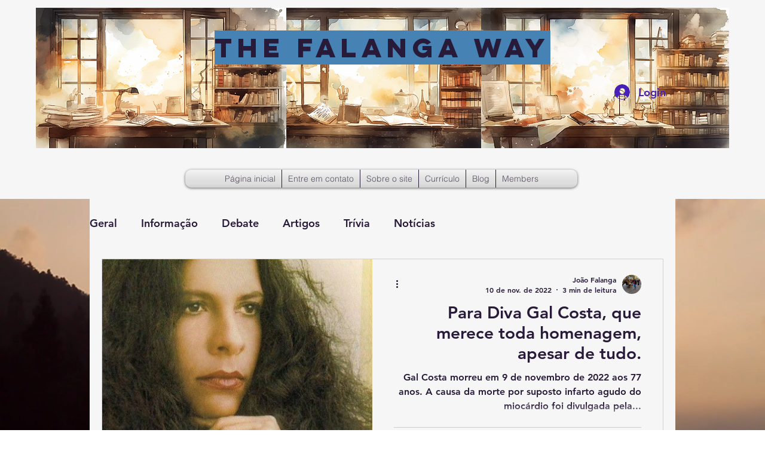

--- FILE ---
content_type: text/html; charset=utf-8
request_url: https://www.google.com/recaptcha/api2/aframe
body_size: 135
content:
<!DOCTYPE HTML><html><head><meta http-equiv="content-type" content="text/html; charset=UTF-8"></head><body><script nonce="cCBU1b3jJdLmX-d-bLdvMQ">/** Anti-fraud and anti-abuse applications only. See google.com/recaptcha */ try{var clients={'sodar':'https://pagead2.googlesyndication.com/pagead/sodar?'};window.addEventListener("message",function(a){try{if(a.source===window.parent){var b=JSON.parse(a.data);var c=clients[b['id']];if(c){var d=document.createElement('img');d.src=c+b['params']+'&rc='+(localStorage.getItem("rc::a")?sessionStorage.getItem("rc::b"):"");window.document.body.appendChild(d);sessionStorage.setItem("rc::e",parseInt(sessionStorage.getItem("rc::e")||0)+1);localStorage.setItem("rc::h",'1768620135666');}}}catch(b){}});window.parent.postMessage("_grecaptcha_ready", "*");}catch(b){}</script></body></html>